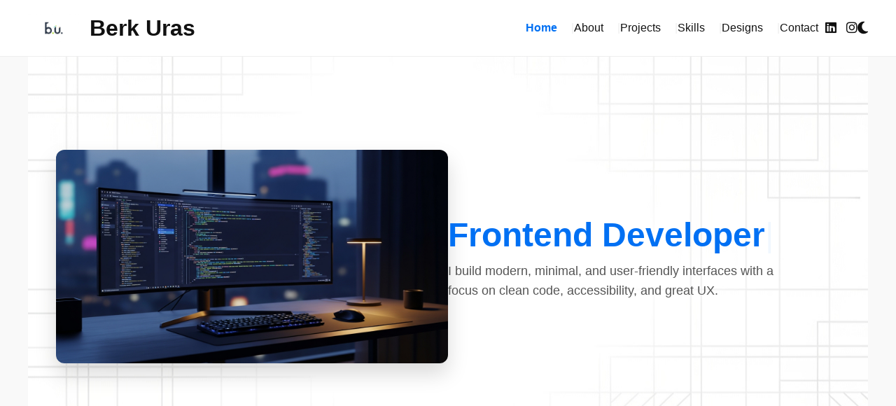

--- FILE ---
content_type: text/html
request_url: https://www.berkuras.net/
body_size: 4805
content:
<!DOCTYPE html>
<html lang="en" data-theme="light">
<head>
  <meta charset="UTF-8" />
  <meta name="viewport" content="width=device-width, initial-scale=1.0"/>
  <title>Berk Uras – Portfolio</title>
  <link rel="icon" href="b&u.jpg" type="image/jpeg">
  <link href="https://cdnjs.cloudflare.com/ajax/libs/font-awesome/6.4.0/css/all.min.css" rel="stylesheet">
  <style>
    :root{--bg:#ffffff;--bg-alt:#f9f9f9;--text:#111111;--secondary:#555555;--accent:#0070f3;--border-color:#eee;}[data-theme="dark"]{--bg:#1e1e1e;--bg-alt:#111111;--text:#ffffff;--secondary:#aaaaaa;--accent:#1e90ff;--border-color:#333;}*{margin:0;padding:0;box-sizing:border-box;}html{scroll-behavior:smooth;}body{font-family:'Helvetica Neue',sans-serif;background-color:var(--bg-alt);color:var(--text);transition:background-color 0.3s,color 0.3s;}a{color:var(--accent);text-decoration:none;}
    header{padding:20px 40px;display:flex;justify-content:space-between;align-items:center;border-bottom:1px solid var(--border-color);position:sticky;top:0;background:var(--bg);z-index:10;flex-wrap:wrap;}
    .logo-area{display:flex;align-items:center;}.logo-area img{height:40px;margin-right:15px;}
    nav{display:flex;align-items:center;gap:20px;}
    .nav-link{text-decoration:none;font-weight:500;color:var(--text);transition:all 0.3s;padding:5px 0;}
    .nav-link:not(:last-of-type)::after { content: '|'; color: var(--border-color); margin-left: 20px; font-weight: 100; }
    .nav-link.active, .nav-link:hover{color:var(--accent); font-weight: 700;}
    .header-right{display:flex;align-items:center;gap:25px;}
    .social-icons a{margin-left:10px;font-size:18px;color:var(--text);transition:color 0.3s;}.social-icons a:hover{color:var(--accent);}
    .theme-toggle{font-size:20px;cursor:pointer;}
    section{padding:80px 40px;max-width:1200px;margin:auto;}section h2{font-size:32px;margin-bottom:40px;text-align:center;}#hero-banner{min-height:80vh;display:flex;align-items:center;justify-content:center;gap:50px;background-color:var(--bg);background-image:url('grid.jpg');background-position:center;flex-wrap:wrap;border-bottom:1px solid var(--border-color); overflow: hidden;}.hero-image{flex:1;min-width:300px;max-width:600px;}.hero-image img{width:100%;border-radius:12px;box-shadow:0 15px 30px rgba(0,0,0,0.15);}.hero-content{flex:1;min-width:300px;text-align:left;}.hero-content h1{font-size:48px;margin-bottom:10px;font-weight:bold;color:var(--accent);}.hero-content p{font-size:18px;max-width:500px;color:var(--secondary);line-height:1.6;}.typed-cursor{color:var(--accent);font-weight:normal;}
    #about-me { background-color: var(--bg-alt); }
    .about-container { display: flex; align-items: center; gap: 50px; flex-wrap: wrap; }
    .about-photo { flex: 1; min-width: 250px; max-width: 300px; margin: auto; }
    .about-photo img { width: 100%; border-radius: 50%; border: 5px solid var(--border-color); }
    .about-text { flex: 2; min-width: 300px; }
    .about-text h3 { font-size: 24px; margin-bottom: 15px; }
    .about-text p { color: var(--secondary); line-height: 1.7; margin-bottom: 15px; }
    #projects{background-color:var(--bg);}.project-grid{display:grid;gap:25px;grid-template-columns:repeat(auto-fill, minmax(280px, 1fr));}.project-card-link{text-decoration:none;color:inherit;}.project-card{border:1px solid var(--border-color);border-radius:12px;background-color:var(--bg-alt);transition:transform 0.3s,box-shadow 0.3s;overflow:hidden;display:flex;flex-direction:column;height:100%;}.project-card:hover{transform:translateY(-5px);box-shadow:0 10px 20px rgba(0,0,0,0.1);}.project-card img{width:100%;height:180px;display:block;border-bottom:1px solid var(--border-color); object-fit: cover;}.card-content{padding:20px;flex-grow:1; display: flex; flex-direction: column;}.card-content h3{margin-bottom:10px;}.card-content p{color:var(--secondary); flex-grow: 1; margin-bottom: 20px;}
    .tech-tags { display: flex; flex-wrap: wrap; gap: 8px; margin-top: auto; }
    .tag { background-color: var(--border-color); color: var(--secondary); padding: 4px 10px; border-radius: 15px; font-size: 12px; font-weight: 500; }
    #skills{background-color:var(--bg-alt);}.skills-grid{display:grid;grid-template-columns:repeat(auto-fit,minmax(120px,1fr));gap:20px;text-align:center;}.skill-item{background-color:var(--bg);border:1px solid var(--border-color);padding:20px;border-radius:12px;transition:all 0.2s ease-in-out;}.skill-item:hover{transform:translateY(-5px);background-color:var(--accent);color:white;border-color:var(--accent);}
    .skill-item i{font-size:2.5rem;margin-bottom:15px;display:block; transition: color 0.2s;}
    .skill-item:hover i { color: white; }
    .skill-item span{font-weight:500;font-size:1rem;}
    .html-icon { color: #E34F26; } .css-icon { color: #1572B6; } .js-icon { color: #F7DF1E; } .react-icon { color: #61DAFB; } .firebase-icon { color: #FFCA28; } .tailwind-icon { color: #06B6D4; } .responsive-icon { color: #8A2BE2; } .git-icon { color: #F05032; } .accessibility-icon { color: #00529B; }
    #designs { background-color: var(--bg); }
    .design-gallery { display: grid; grid-template-columns: repeat(auto-fill, minmax(300px, 1fr)); gap: 20px; }
    .design-item { position: relative; overflow: hidden; border-radius: 12px; box-shadow: var(--shadow); cursor: pointer; }
    .design-item img { width: 100%; display: block; transition: transform 0.3s ease; height: 220px; object-fit: cover; }
    .design-item:hover img { transform: scale(1.05); }
    .design-overlay { position: absolute; top: 0; left: 0; width: 100%; height: 100%; background: rgba(0,0,0,0.6); color: white; display: flex; flex-direction: column; justify-content: center; align-items: center; opacity: 0; transition: opacity 0.3s ease; }
    .design-item:hover .design-overlay { opacity: 1; }
    .design-overlay h3 { font-size: 1.5rem; margin-bottom: 5px; }
    .design-overlay p { font-size: 1rem; color: #eee; }
    .lightbox { display: none; position: fixed; z-index: 1000; top: 0; left: 0; width: 100%; height: 100%; background-color: rgba(0,0,0,0.9); justify-content: center; align-items: center; }
    .lightbox img { max-width: 90%; max-height: 80%; box-shadow: 0 0 25px rgba(0,0,0,0.5); }
    .lightbox .close-btn { position: absolute; top: 20px; right: 30px; color: white; font-size: 40px; font-weight: bold; cursor: pointer; }
    #contact{background-color:var(--bg-alt);}footer{text-align:center;padding:40px;font-size:14px;color:var(--secondary);background-color:var(--bg);border-top:1px solid var(--border-color);}.footer-icons a{margin:0 10px;color:var(--text);font-size:20px;transition:color 0.3s;}.footer-icons a:hover{color:var(--accent);}
    @media (max-width:992px){header{flex-direction:column;gap:15px;}}
    @media (max-width:900px){#hero-banner{text-align:center;gap:30px;}.hero-content{text-align:center;}.hero-content h1{font-size:36px;}}
    @media (max-width: 768px) { header, section { padding-left: 20px; padding-right: 20px; } section { padding-top: 60px; padding-bottom: 60px; } section h2 { font-size: 28px; } .hero-content h1 { font-size: 36px; } .about-container { text-align: center; } }
  </style>
</head>
<body>
  <header>
    <div class="logo-area">
      <img src="b&u.jpg" alt="Berk Uras Logo">
      <h1>Berk Uras</h1>
    </div>
    <div class="header-right">
        <nav>
          <a href="#hero-banner" class="nav-link" data-section="hero-banner">Home</a>
          <a href="#about-me" class="nav-link" data-section="about-me">About</a>
          <a href="#projects" class="nav-link" data-section="projects">Projects</a>
          <a href="#skills" class="nav-link" data-section="skills">Skills</a>
          <a href="#designs" class="nav-link" data-section="designs">Designs</a>
          <a href="#contact" class="nav-link" data-section="contact">Contact</a>
        </nav>
        <div class="social-icons">
          <a href="https://www.linkedin.com/in/berkcouras" target="_blank" title="LinkedIn"><i class="fab fa-linkedin"></i></a>
          <a href="https://www.instagram.com/berkuras_" target="_blank" title="Instagram"><i class="fab fa-instagram"></i></a>
        </div>
        <span class="theme-toggle" id="themeToggle" title="Toggle theme">
          <i class="fas fa-moon"></i>
        </span>
    </div>
  </header>

  <main>
    <section id="hero-banner">
      <div class="hero-image">
          <img src="HERO.jpg" alt="Modern Developer Workspace">
      </div>
      <div class="hero-content">
          <h1><span id="typing-effect"></span></h1>
          <p>I build modern, minimal, and user-friendly interfaces with a focus on clean code, accessibility, and great UX.</p>
      </div>
    </section>

    <section id="about-me">
        <h2>About Me</h2>
        <div class="about-container">
            <div class="about-photo">
                <img src="profil.jpg" alt="Berk Uras">
            </div>
            <div class="about-text">
                <h3>Hi, I'm Berk.</h3>
                <p>My passion for technology and design led me to create user-friendly and aesthetic digital experiences. For me, writing code isn't just about creating functions; it's the most effective way to bring an idea to life, solve a problem, and create value for people.</p>
                <p>I focus on developing interfaces that are both performant and visually satisfying, especially by working with modern JavaScript libraries like React. I aim to create usable and understandable products for everyone by placing the principles of user experience (UX) and accessibility at the core of my projects.</p>
                <p>I have adopted continuous learning and self-improvement as a way of life. I enjoy discovering new technologies and taking part in projects that challenge my problem-solving skills.</p>
            </div>
        </div>
    </section>
  
    <section id="projects">
      <h2>Projects</h2>
      <div class="project-grid">
        <a href="project-weather.html" class="project-card-link"><div class="project-card"><img src="Weather App.jpg" alt="Weather App"><div class="card-content"><h3>Weather App</h3><p>A clean and modern weather forecast application.</p><div class="tech-tags"><span class="tag">JavaScript</span><span class="tag">API</span></div></div></div></a>
        <a href="project-ashes-of-time.html" class="project-card-link"><div class="project-card"><img src="zamanın kulleri.jpg" alt="Ashes of Time Game"><div class="card-content"><h3>Ashes of Time</h3><p>A text-based post-apocalyptic MMO with survival mechanics.</p><div class="tech-tags"><span class="tag">JavaScript</span><span class="tag">Firebase</span></div></div></div></a>
        <a href="project-inspoard.html" class="project-card-link"><div class="project-card"><img src="inspoboard.jpg" alt="InspoBoard project preview"><div class="card-content"><h3>InspoBoard</h3><p>A personal inspiration board app to save visual ideas.</p><div class="tech-tags"><span class="tag">JavaScript</span><span class="tag">LocalStorage</span></div></div></div></a>
        <a href="project-modern-shop.html" class="project-card-link"><div class="project-card"><img src="berkshop.jpg" alt="Modern Shop Project Preview"><div class="card-content"><h3>Modern Shop</h3><p>A feature-rich e-commerce site front-end with Bootstrap.</p><div class="tech-tags"><span class="tag">Bootstrap</span><span class="tag">JavaScript</span></div></div></div></a>
        <a href="project-portfolio.html" class="project-card-link"><div class="project-card"><img src="portfolio.jpg" alt="Creative Studio Portfolio"><div class="card-content"><h3>Creative Studio Portfolio</h3><p>A responsive portfolio template for creative studios.</p><div class="tech-tags"><span class="tag">HTML</span><span class="tag">CSS</span><span class="tag">JS</span></div></div></div></a>
        <a href="project-tetris.html" class="project-card-link"><div class="project-card"><img src="tetris.png" alt="Tetris Game Preview"><div class="card-content"><h3>Tetris Game</h3><p>A playable, classic Tetris game built with Vanilla JavaScript.</p><div class="tech-tags"><span class="tag">JavaScript</span><span class="tag">HTML Canvas</span></div></div></div></a>
         <a href="burger.html" class="project-card-link"><div class="project-card"><img src="burger.jpeg" alt="Burger & Beer Website"><div class="card-content"><h3>Burger & Beer Website</h3><p>Multi-language menu with QR code and dynamic currency conversion</p><div class="tech-tags"><span class="tag">JavaScript</span><span class="tag">HTML5, CSS3, and vanilla JavaScript.</span></div></div></div></a>
      </div>
    </section>
  
    <section id="skills">
      <h2>My Skills</h2>
      <div class="skills-grid">
        <div class="skill-item"><i class="fab fa-html5 html-icon"></i><span>HTML5</span></div>
        <div class="skill-item"><i class="fab fa-css3-alt css-icon"></i><span>CSS3</span></div>
        <div class="skill-item"><i class="fab fa-js-square js-icon"></i><span>JavaScript</span></div>
        <div class="skill-item"><i class="fab fa-react react-icon"></i><span>React</span></div>
        <div class="skill-item"><i class="fas fa-bolt firebase-icon"></i><span>Firebase</span></div>
        <div class="skill-item"><i class="fas fa-wind tailwind-icon"></i><span>Tailwind CSS</span></div>
        <div class="skill-item"><i class="fas fa-mobile-alt responsive-icon"></i><span>Responsive Design</span></div>
        <div class="skill-item"><i class="fab fa-git-alt git-icon"></i><span>Git</span></div>
        <div class="skill-item"><i class="fas fa-universal-access accessibility-icon"></i><span>Accessibility</span></div>
      </div>
    </section>

    <section id="designs">
        <h2>My Designs</h2>
        <div class="design-gallery">
            <div class="design-item">
                <img src="b&u.jpg" alt="Logo Design">
                <div class="design-overlay">
                    <h3>Logo Design</h3>
                    <p>Branding</p>
                </div>
            </div>
            <div class="design-item">
                <img src="luna mare.png" alt="Social Media Design">
                <div class="design-overlay">
                    <h3>Social Media Post</h3>
                    <p>Content Creation</p>
                </div>
            </div>
            <div class="design-item">
                <img src="leafona.png" alt="Web Banner Design">
                <div class="design-overlay">
                    <h3>Web Banner</h3>
                    <p>Marketing Material</p>
                </div>
            </div>
   <div class="design-item">
                <img src="velora.png" alt="Social Media">
                <div class="design-overlay">
                    <h3>Web Banner</h3>
                    <p>Marketing Material</p>
                </div>
            </div>
   <div class="design-item">
                <img src="klarity.png" alt="Web Banner Design">
                <div class="design-overlay">
                    <h3>Web Banner</h3>
                    <p>Marketing Material</p>
                </div>
            </div>
  <div class="design-item">
                <img src="metre.jpg" alt="Web Banner Design">
                <div class="design-overlay">
                    <h3>Web Banner</h3>
                    <p>Marketing Material</p>
                </div>
            </div>
 <div class="design-item">
                <img src="innotech.jpg" alt="Logo Design">
                <div class="design-overlay">
                    <h3>Logo Design</h3>
                    <p>Branding</p>
                </div>
            </div>
 <div class="design-item">
                <img src="nexus.jpg" alt="Logo Design">
                <div class="design-overlay">
                    <h3>Logo Design</h3>
                    <p>Branding</p>
                </div>
            </div>
 <div class="design-item">
                <img src="space.jpg" alt="Logo Design">
                <div class="design-overlay">
                    <h3>Logo Design</h3>
                    <p>Branding</p>
                </div>
            </div>


		 </div>
    </section>
  
    <section id="contact">
      <h2 style="margin-bottom: 20px;">Contact</h2>
      <p style="text-align: center;">Get in touch via <a href="mailto:berkcouras@gmail.com">berkcouras@gmail.com</a> or through my social profiles.</p>
    </section>
  </main>

  <div class="lightbox" id="lightbox">
      <span class="close-btn" id="closeLightbox">&times;</span>
      <img src="" alt="Enlarged Design" id="lightboxImg">
  </div>

  <footer>
    <div class="footer-icons">
      <a href="https://www.linkedin.com/in/berkcouras" target="_blank"><i class="fab fa-linkedin"></i></a>
      <a href="https://www.instagram.com/berkuras_" target="_blank"><i class="fab fa-instagram"></i></a>
    </div>
    <p>&copy; 2025 Berk Uras. All rights reserved.</p>
  </footer>

  <script src="https://unpkg.com/typed.js@2.0.16/dist/typed.umd.js"></script>
  <script src="https://unpkg.com/scrollreveal"></script>
  <script>
    // Theme Toggle
    const toggleBtn = document.getElementById('themeToggle');
    const rootEl = document.documentElement;
    const icon = toggleBtn.querySelector('i');
    toggleBtn.addEventListener('click', () => {
      const current = rootEl.getAttribute('data-theme');
      const newTheme = current === 'dark' ? 'light' : 'dark';
      rootEl.setAttribute('data-theme', newTheme);
      icon.classList.toggle('fa-sun');
      icon.classList.toggle('fa-moon');
    });
    
    // Typing Effect
    if (document.getElementById('typing-effect')) {
        var options = {
            strings: ['Frontend Developer', 'Web Creator', 'UI/UX Enthusiast'],
            typeSpeed: 50,
            backSpeed: 25,
            backDelay: 1500,
            startDelay: 500,
            loop: true
        };
        var typed = new Typed('#typing-effect', options);
    }

    // Active Nav Link on Scroll
    const sections = document.querySelectorAll('main > section[id]');
    const navLinks = document.querySelectorAll('.nav-link');
    const observerOptions = { rootMargin: '-50% 0px -50% 0px' };
    const sectionObserver = new IntersectionObserver((entries, observer) => {
      entries.forEach(entry => {
        if (entry.isIntersecting) {
          const sectionId = entry.target.id;
          navLinks.forEach(link => {
            link.classList.toggle('active', link.dataset.section === sectionId);
          });
        }
      });
    }, observerOptions);
    sections.forEach(section => { sectionObserver.observe(section); });

    // ScrollReveal Animations
    const sr = ScrollReveal({
        distance: '50px',
        duration: 1500,
        easing: 'cubic-bezier(0.5, 0, 0, 1)',
        reset: false
    });
    sr.reveal('#hero-banner .hero-image', { origin: 'right' });
    sr.reveal('#hero-banner .hero-content', { origin: 'left', delay: 200 });
    sr.reveal('.about-container', { origin: 'bottom' });
    sr.reveal('#projects h2, #skills h2, #designs h2, #contact h2', { origin: 'top' });
    sr.reveal('.project-card', { interval: 150 });
    sr.reveal('.skill-item', { interval: 100, origin: 'bottom' });
    sr.reveal('.design-item', { interval: 100 });

    // Lightbox Script
    const lightbox = document.getElementById('lightbox');
    const lightboxImg = document.getElementById('lightboxImg');
    const closeLightbox = document.getElementById('closeLightbox');
    const designItems = document.querySelectorAll('.design-item');

    designItems.forEach(item => {
        item.addEventListener('click', () => {
            const imgSrc = item.querySelector('img').src;
            lightboxImg.src = imgSrc;
            lightbox.style.display = 'flex';
        });
    });

    function closeLight() {
        lightbox.style.display = 'none';
    }

    closeLightbox.addEventListener('click', closeLight);
    lightbox.addEventListener('click', (e) => {
        if (e.target === lightbox) {
            closeLight();
        }
    });
  </script>
</body>
</html>